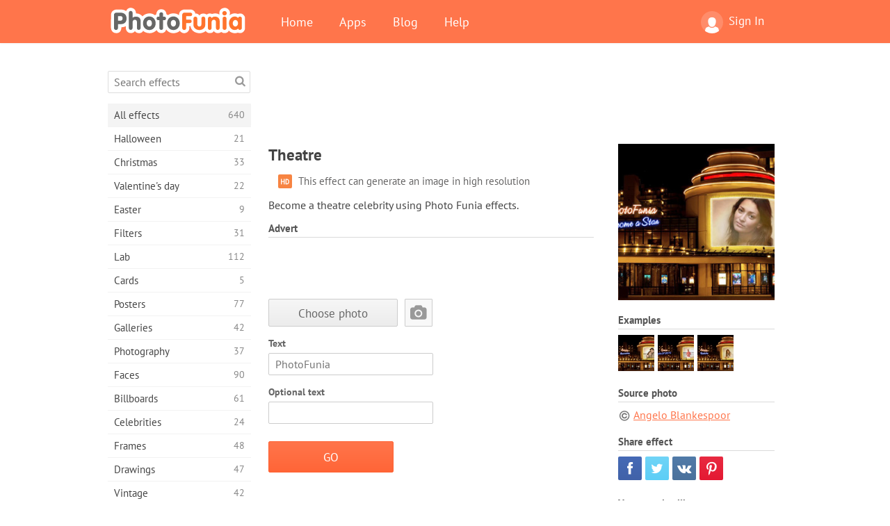

--- FILE ---
content_type: text/html; charset=UTF-8
request_url: https://photofunia.com/effects/theatre
body_size: 10881
content:
<!doctype html>
<html lang="en" class="lang-en ltr">
<head>
   <meta charset="UTF-8">
   <title>Theatre - PhotoFunia: Free photo effects and online photo editor</title>

   <meta name="viewport" content="user-scalable=no, width=device-width, initial-scale=1.0"/>
   <meta name="apple-mobile-web-app-capable" content="yes"/>
   <meta http-equiv="X-UA-Compatible" content="IE=edge,chrome=1"/>

   <meta name="google-site-verification" content="Hoj1HFPrwNOl2BfW7rukafY9lFbmXQVLTK7uoDaONGE" />
   <meta name="yandex-verification" content="7b0aad982d57a409" />

   <meta name="google" content="notranslate"/>

   <link rel="alternate" href="https://m.photofunia.com/effects/theatre" media="only screen and (max-width: 640px)"/>
   <link rel="alternate" href="https://basic.photofunia.com/effects/theatre" media="only screen and (max-width: 320px)"/>

      <link rel="alternate" href="https://photofunia.com/ru/effects/theatre" hreflang="ru" />
                  <link rel="alternate" href="https://photofunia.com/es/effects/theatre" hreflang="es" />
                  <link rel="alternate" href="https://photofunia.com/ar/effects/theatre" hreflang="ar" />
                  <link rel="alternate" href="https://photofunia.com/fr/effects/theatre" hreflang="fr" />
                  <link rel="alternate" href="https://photofunia.com/hi/effects/theatre" hreflang="hi" />
                  <link rel="alternate" href="https://photofunia.com/it/effects/theatre" hreflang="it" />
                  <link rel="alternate" href="https://photofunia.com/de/effects/theatre" hreflang="de" />
                  <link rel="alternate" href="https://photofunia.com/tr/effects/theatre" hreflang="tr" />
                  <link rel="alternate" href="https://photofunia.com/cn/effects/theatre" hreflang="zh-Hans" />
                  <link rel="alternate" href="https://photofunia.com/pt/effects/theatre" hreflang="pt" />
                  <link rel="alternate" href="https://photofunia.com/jp/effects/theatre" hreflang="ja" />
                  <link rel="alternate" href="https://photofunia.com/ko/effects/theatre" hreflang="ko" />
                  <link rel="alternate" href="https://photofunia.com/id/effects/theatre" hreflang="id" />
                  <link rel="alternate" href="https://photofunia.com/th/effects/theatre" hreflang="th" />
                  <link rel="alternate" href="https://photofunia.com/pl/effects/theatre" hreflang="pl" />
                  <link rel="alternate" href="https://photofunia.com/ua/effects/theatre" hreflang="uk" />
                  
   <meta name="theme-color" content="#F67249">

   <link type="image/x-icon" href="https://cdn.photofunia.com/icons/favicon.ico" rel="icon">
   <link rel="shortcut icon" href="https://cdn.photofunia.com/icons/favicon.ico">

   <link rel="apple-touch-icon" sizes="57x57" href="https://cdn.photofunia.com/icons/apple-touch-icon-57x57.png">
   <link rel="apple-touch-icon" sizes="114x114" href="https://cdn.photofunia.com/icons/apple-touch-icon-114x114.png">
   <link rel="apple-touch-icon" sizes="72x72" href="https://cdn.photofunia.com/icons/apple-touch-icon-72x72.png">
   <link rel="apple-touch-icon" sizes="144x144" href="https://cdn.photofunia.com/icons/apple-touch-icon-144x144.png">
   <link rel="apple-touch-icon" sizes="60x60" href="https://cdn.photofunia.com/icons/apple-touch-icon-60x60.png">
   <link rel="apple-touch-icon" sizes="120x120" href="https://cdn.photofunia.com/icons/apple-touch-icon-120x120.png">
   <link rel="apple-touch-icon" sizes="76x76" href="https://cdn.photofunia.com/icons/apple-touch-icon-76x76.png">
   <link rel="apple-touch-icon" sizes="152x152" href="https://cdn.photofunia.com/icons/apple-touch-icon-152x152.png">
   <link rel="apple-touch-icon" sizes="180x180" href="https://cdn.photofunia.com/icons/apple-touch-icon-180x180.png">

   <link rel="icon" type="image/png" href="https://cdn.photofunia.com/icons/favicon-192x192.png" sizes="192x192">
   <link rel="icon" type="image/png" href="https://cdn.photofunia.com/icons/favicon-160x160.png" sizes="160x160">
   <link rel="icon" type="image/png" href="https://cdn.photofunia.com/icons/favicon-96x96.png" sizes="96x96">
   <link rel="icon" type="image/png" href="https://cdn.photofunia.com/icons/favicon-16x16.png" sizes="16x16">
   <link rel="icon" type="image/png" href="https://cdn.photofunia.com/icons/favicon-32x32.png" sizes="32x32">

   <meta name="msapplication-TileColor" content="#da532c">
   <meta name="msapplication-TileImage" content="https://cdn.photofunia.com/icons/mstile-144x144.png">
   <meta name="msapplication-config" content="https://cdn.photofunia.com/icons/browserconfig.xml">

   
                  
            
   <link rel="canonical" href="https://photofunia.com/effects/theatre"/>

   <meta name="description" content="Become a theatre star with advertised shows" />
   <meta name="image" content="https://cdn.photofunia.com/effects/theatre/icons/medium.jpg" />
   <meta name="keywords" content="theatre, night, city, neon light" />
   <meta name="application-name" content="PhotoFunia" />
   <meta name="title" content="Theatre - PhotoFunia" />

   <!-- for Facebook -->
   <meta property="og:title" content="Theatre - PhotoFunia" />
   <meta property="og:type" content="article" />
   <meta property="og:image" content="https://cdn.photofunia.com/effects/theatre/icons/medium.jpg" />
   <meta property="og:url" content="https://photofunia.com/effects/theatre" />
   <meta property="og:description" content="Become a theatre star with advertised shows" />

   <!-- for Twitter -->
   <meta name="twitter:card" content="summary" />
   <meta name="twitter:title" content="Theatre - PhotoFunia" />
   <meta name="twitter:description" content="Become a theatre star with advertised shows" />
   <meta name="twitter:image" content="https://cdn.photofunia.com/effects/theatre/icons/medium.jpg" />

   <script type="application/ld+json">[
    {
        "@context": "http:\/\/schema.org",
        "@type": "ItemPage",
        "name": "Theatre",
        "text": "Become a theatre celebrity using Photo Funia effects.",
        "description": "Become a theatre star with advertised shows",
        "keywords": "theatre, night, city, neon light",
        "isFamilyFriendly": true,
        "isAccessibleForFree": true,
        "inLanguage": "en",
        "dateModified": "2020-05-05",
        "dateCreated": "2011-06-10",
        "image": [
            {
                "@type": "ImageObject",
                "width": 600,
                "height": 600,
                "name": "Photo effect Theatre",
                "url": "https:\/\/cdn.photofunia.com\/effects\/theatre\/icons\/huge.jpg"
            },
            {
                "@type": "ImageObject",
                "width": 300,
                "height": 300,
                "name": "Photo effect Theatre",
                "url": "https:\/\/cdn.photofunia.com\/effects\/theatre\/icons\/large.jpg"
            },
            {
                "@type": "ImageObject",
                "width": 250,
                "height": 250,
                "name": "Photo effect Theatre",
                "url": "https:\/\/cdn.photofunia.com\/effects\/theatre\/icons\/medium.jpg"
            },
            {
                "@type": "ImageObject",
                "width": 156,
                "height": 156,
                "name": "Photo effect Theatre",
                "url": "https:\/\/cdn.photofunia.com\/effects\/theatre\/icons\/regular.jpg"
            },
            {
                "@type": "ImageObject",
                "width": 78,
                "height": 78,
                "name": "Photo effect Theatre",
                "url": "https:\/\/cdn.photofunia.com\/effects\/theatre\/icons\/small.jpg"
            }
        ],
        "workExample": [
            {
                "@type": "ImageObject",
                "width": 700,
                "height": 513,
                "name": "Photo effect Theatre",
                "url": "https:\/\/cdn.photofunia.com\/effects\/theatre\/examples\/1m2el6k_o.jpg"
            },
            {
                "@type": "ImageObject",
                "width": 700,
                "height": 513,
                "name": "Photo effect Theatre",
                "url": "https:\/\/cdn.photofunia.com\/effects\/theatre\/examples\/befrbk_o.jpg"
            },
            {
                "@type": "ImageObject",
                "width": 700,
                "height": 513,
                "name": "Photo effect Theatre",
                "url": "https:\/\/cdn.photofunia.com\/effects\/theatre\/examples\/18qgxfh_o.jpg"
            }
        ]
    },
    {
        "@context": "http:\/\/schema.org",
        "@type": "WebSite",
        "name": "PhotoFunia",
        "url": "https:\/\/photofunia.com",
        "image": "https:\/\/cdn.photofunia.com\/icons\/favicon-192x192.png",
        "potentialAction": {
            "@type": "SearchAction",
            "target": "https:\/\/photofunia.com\/search?q={search_term_string}",
            "query-input": "required name=search_term_string"
        },
        "sameAs": [
            "https:\/\/www.facebook.com\/photofunia.en",
            "http:\/\/instagram.com\/photofunia_app",
            "https:\/\/twitter.com\/photofunia",
            "https:\/\/plus.google.com\/+photofunia",
            "http:\/\/vk.com\/photofunia"
        ]
    }
]</script>

   <link href="https://cdn.photofunia.com/site/build/styles/main.049.css" type="text/css" rel="stylesheet">

   
   <link href="https://cdn.photofunia.com/site/build/styles/effects.049.css" type="text/css" rel="stylesheet">

   
   
   


   <script>
      var App = {
         config: {
            language: "en",
            siteProtocol: "https://",
            urlPrefix: "",
            serverId: 1,
            domainSite: "photofunia.com",
            domainMobile: "m.photofunia.com",
            domainBasic: "basic.photofunia.com",
            domainStatic: "cdn.photofunia.com",
            domainUser: "u.photofunia.com",
            socialNetworks: {"vk":{"appId":"3502140"},"fb":{"appId":"261712573843119"},"googleDrive":{"appId":"145463426723-jr9kplnnqo9l053lt6ii5he80r8t1604.apps.googleusercontent.com"},"mailru":{"appId":"701548","privateKey":"c37c698c2fd3e658a9d813a255eccb03"},"oneDrive":{"clientId":"00000000440D42C5","redirectUri":"photofunia.com\/onedrive.html","scopes":"onedrive.readonly wl.signin wl.photos"}}         }
      };
   </script>

   
   
         <script type='text/javascript'>
            var googletag = googletag || {};
            googletag.cmd = googletag.cmd || [];
         </script>
         <script async src='//www.googletagservices.com/tag/js/gpt.js'></script>

   <!--[if lt IE 9]>
   <link href="https://cdn.photofunia.com/site/build/styles/ie.049.css" type="text/css" rel="stylesheet">   <![endif]-->

   </head>
<body >

<div id="content">
   <div id="blocks">
      <div id="head-menu">
   <div class="head-inner">
      <div class="mobile-drawer-button head-button">
         <i class="font-icon menu"></i>
      </div>
      <a href="/">
         <div class="logo">PhotoFunia</div>
      </a>

      
      <ul class="mobile-hide top-menu menu-right">
                     
            <li class="profile-link ">
               <a href="/signin" rel="nofollow">
                  <i class="user-icon font-icon user2"></i>Sign In               </a>
            </li>
               </ul>


      <ul class="hide-mobile top-menu js-menu" itemscope itemtype="http://schema.org/SiteNavigationElement">
         <li>
            <a href="/">Home</a>
         </li>

         <li>
            <a href="/apps">Apps</a>
         </li>

         <li>
            <a href="/blog">Blog</a>
         </li>

         <li>
            <a href="/help">Help</a>
         </li>

                     
            <li class="no-mobile-hide ">
               <a href="/signin">Sign In</a>
            </li>
               </ul>
      <div class="mobile-menu-button head-button">
         <i class="font-icon menu-dots"></i>
      </div>
   </div>
   <div class="clear"></div>
</div>
      
   <div id="content-wrap" class="block clear">
      <div class="block-inner">
                  <div class="full-text">
            <div id="category">
               <div id="menu">
                  <div class="search-field">
   <form action="/search">
      <input type="text" name="q" placeholder="Search effects"
              required=""/>
      <div class="font-icon search"></div>
   </form>
</div>

<ul class="categories-menu sidebar-menu" itemscope itemtype="http://schema.org/SiteNavigationElement">
   
         <li class="active">
         <a href="/categories/all_effects" title="PhotoFunia is a leading free photo editing site packed with a huge library of picture editor effects & photo filters. Edit pictures with online pic editor." itemprop="url">
            <meta itemprop="description" content="PhotoFunia is a leading free photo editing site packed with a huge library of picture editor effects &amp; photo filters. Edit pictures with online pic editor.">
            <span class="text" itemprop="name">All effects</span>
            <!--noindex-->
            <span class="total-count" rel="nofollow">640</span>

                        <!--/noindex-->
         </a>
      </li>
         <li >
         <a href="/categories/halloween" title="Create funny Halloween pictures for free online in a few seconds. Choose from a collection of Halloween photo effects online including text and pictures." itemprop="url">
            <meta itemprop="description" content="Create funny Halloween pictures for free online in a few seconds. Choose from a collection of Halloween photo effects online including text and pictures.">
            <span class="text" itemprop="name">Halloween</span>
            <!--noindex-->
            <span class="total-count" rel="nofollow">21</span>

                        <!--/noindex-->
         </a>
      </li>
         <li >
         <a href="/categories/christmas" title="Create Christmas photo card and happy new year cards from existing templates and effects with our online tool for free. Xmas and New Year cards done easy." itemprop="url">
            <meta itemprop="description" content="Create Christmas photo card and happy new year cards from existing templates and effects with our online tool for free. Xmas and New Year cards done easy.">
            <span class="text" itemprop="name">Christmas</span>
            <!--noindex-->
            <span class="total-count" rel="nofollow">33</span>

                        <!--/noindex-->
         </a>
      </li>
         <li >
         <a href="/categories/valentines_day" title="Make Valentine's Day post cards and picture frames with Valentine Day photo effects online for free with our romantic editor to share with your beloved one." itemprop="url">
            <meta itemprop="description" content="Make Valentine&#039;s Day post cards and picture frames with Valentine Day photo effects online for free with our romantic editor to share with your beloved one.">
            <span class="text" itemprop="name">Valentine's day</span>
            <!--noindex-->
            <span class="total-count" rel="nofollow">22</span>

                        <!--/noindex-->
         </a>
      </li>
         <li >
         <a href="/categories/easter" title="" itemprop="url">
            <meta itemprop="description" content="">
            <span class="text" itemprop="name">Easter</span>
            <!--noindex-->
            <span class="total-count" rel="nofollow">9</span>

                        <!--/noindex-->
         </a>
      </li>
         <li >
         <a href="/categories/filters" title="The filters category offers free online photo filters editor to effortlessly create unique and professional picture collages to share with friends & family." itemprop="url">
            <meta itemprop="description" content="The filters category offers free online photo filters editor to effortlessly create unique and professional picture collages to share with friends &amp; family.">
            <span class="text" itemprop="name">Filters</span>
            <!--noindex-->
            <span class="total-count" rel="nofollow">31</span>

                        <!--/noindex-->
         </a>
      </li>
         <li >
         <a href="/categories/lab" title="The lab category is where many funny photo editing experiments take place online. Apply professional picture effects with our free funny picture editor." itemprop="url">
            <meta itemprop="description" content="The lab category is where many funny photo editing experiments take place online. Apply professional picture effects with our free funny picture editor.">
            <span class="text" itemprop="name">Lab</span>
            <!--noindex-->
            <span class="total-count" rel="nofollow">112</span>

                        <!--/noindex-->
         </a>
      </li>
         <li >
         <a href="/categories/cards" title="Design free customized and personalized photo greeting cards using our online tool. This holiday make a card online to share with your friends and family." itemprop="url">
            <meta itemprop="description" content="Design free customized and personalized photo greeting cards using our online tool. This holiday make a card online to share with your friends and family.">
            <span class="text" itemprop="name">Cards</span>
            <!--noindex-->
            <span class="total-count" rel="nofollow">5</span>

                        <!--/noindex-->
         </a>
      </li>
         <li >
         <a href="/categories/posters" title="Create photo poster from photo simply by uploading your picture and choosing the poster. Creating a poster couldn't be simpler with our online free editor." itemprop="url">
            <meta itemprop="description" content="Create photo poster from photo simply by uploading your picture and choosing the poster. Creating a poster couldn&#039;t be simpler with our online free editor.">
            <span class="text" itemprop="name">Posters</span>
            <!--noindex-->
            <span class="total-count" rel="nofollow">77</span>

                        <!--/noindex-->
         </a>
      </li>
         <li >
         <a href="/categories/galleries" title="Create a masterpiece from wall posters with online photo editor for free. Use our online photo to poster maker and create your artwork as part of exhibit." itemprop="url">
            <meta itemprop="description" content="Create a masterpiece from wall posters with online photo editor for free. Use our online photo to poster maker and create your artwork as part of exhibit.">
            <span class="text" itemprop="name">Galleries</span>
            <!--noindex-->
            <span class="total-count" rel="nofollow">42</span>

                        <!--/noindex-->
         </a>
      </li>
         <li >
         <a href="/categories/photography" title="Add to your collection of family albums your very own photo montage online and edit your picture today by adding an effect or two to your photo montage free." itemprop="url">
            <meta itemprop="description" content="Add to your collection of family albums your very own photo montage online and edit your picture today by adding an effect or two to your photo montage free.">
            <span class="text" itemprop="name">Photography</span>
            <!--noindex-->
            <span class="total-count" rel="nofollow">37</span>

                        <!--/noindex-->
         </a>
      </li>
         <li >
         <a href="/categories/faces" title="Create fun photo using a face effect online with our free editor in a few seconds. Now you can put your photo funny face on and share it with your friends." itemprop="url">
            <meta itemprop="description" content="Create fun photo using a face effect online with our free editor in a few seconds. Now you can put your photo funny face on and share it with your friends.">
            <span class="text" itemprop="name">Faces</span>
            <!--noindex-->
            <span class="total-count" rel="nofollow">90</span>

                        <!--/noindex-->
         </a>
      </li>
         <li >
         <a href="/categories/billboards" title="Use billboard photo editor and put your photo on a billboard free online. Choose your billboard effect and in a few seconds your picture will be on it." itemprop="url">
            <meta itemprop="description" content="Use billboard photo editor and put your photo on a billboard free online. Choose your billboard effect and in a few seconds your picture will be on it.">
            <span class="text" itemprop="name">Billboards</span>
            <!--noindex-->
            <span class="total-count" rel="nofollow">61</span>

                        <!--/noindex-->
         </a>
      </li>
         <li >
         <a href="/categories/celebrities" title="Get a taste of spotlight by editing picture with celebrity with free online tool. Edit photo with celebrity and become famous by sharing it with everyone!" itemprop="url">
            <meta itemprop="description" content="Get a taste of spotlight by editing picture with celebrity with free online tool. Edit photo with celebrity and become famous by sharing it with everyone!">
            <span class="text" itemprop="name">Celebrities</span>
            <!--noindex-->
            <span class="total-count" rel="nofollow">24</span>

                        <!--/noindex-->
         </a>
      </li>
         <li >
         <a href="/categories/frames" title="Use our picture frames editor to create custom frames for your pictures. Edit pictures online with the free photo frames tool and start framing your photos." itemprop="url">
            <meta itemprop="description" content="Use our picture frames editor to create custom frames for your pictures. Edit pictures online with the free photo frames tool and start framing your photos.">
            <span class="text" itemprop="name">Frames</span>
            <!--noindex-->
            <span class="total-count" rel="nofollow">48</span>

                        <!--/noindex-->
         </a>
      </li>
         <li >
         <a href="/categories/drawings" title="Turn picture into drawing with our free online image editor. In the Drawings category you can convert your photo to art by applying effect of your choice." itemprop="url">
            <meta itemprop="description" content="Turn picture into drawing with our free online image editor. In the Drawings category you can convert your photo to art by applying effect of your choice.">
            <span class="text" itemprop="name">Drawings</span>
            <!--noindex-->
            <span class="total-count" rel="nofollow">47</span>

                        <!--/noindex-->
         </a>
      </li>
         <li >
         <a href="/categories/vintage" title="Try your hands on vintage photography with free online vintage photo editor. Create old cards, apply retro filter or vintage picture frames to the pictures." itemprop="url">
            <meta itemprop="description" content="Try your hands on vintage photography with free online vintage photo editor. Create old cards, apply retro filter or vintage picture frames to the pictures.">
            <span class="text" itemprop="name">Vintage</span>
            <!--noindex-->
            <span class="total-count" rel="nofollow">42</span>

                        <!--/noindex-->
         </a>
      </li>
         <li >
         <a href="/categories/misc" title="Select one of the various photo effects from Misc category and create an unique fun picture. Choose from many misc photo filters from free online editor." itemprop="url">
            <meta itemprop="description" content="Select one of the various photo effects from Misc category and create an unique fun picture. Choose from many misc photo filters from free online editor.">
            <span class="text" itemprop="name">Misc</span>
            <!--noindex-->
            <span class="total-count" rel="nofollow">83</span>

                        <!--/noindex-->
         </a>
      </li>
         <li >
         <a href="/categories/magazines" title="Use our free online magazine cover editor to create personalized magazine covers to adore cover pages of the world's most famous glossy magazines." itemprop="url">
            <meta itemprop="description" content="Use our free online magazine cover editor to create personalized magazine covers to adore cover pages of the world&#039;s most famous glossy magazines.">
            <span class="text" itemprop="name">Magazines</span>
            <!--noindex-->
            <span class="total-count" rel="nofollow">18</span>

                        <!--/noindex-->
         </a>
      </li>
         <li >
         <a href="/categories/professions" title="Upload your picture and apply funny photo effects to change your profession free online in a few clicks, using effects from our professions photo editor." itemprop="url">
            <meta itemprop="description" content="Upload your picture and apply funny photo effects to change your profession free online in a few clicks, using effects from our professions photo editor.">
            <span class="text" itemprop="name">Professions</span>
            <!--noindex-->
            <span class="total-count" rel="nofollow">25</span>

                        <!--/noindex-->
         </a>
      </li>
         <li >
         <a href="/categories/movies" title="Free online tool offers photo editing with actors for movie-themed pictures of your choice. Create pictures with Hollywood or Bollywood actors effect." itemprop="url">
            <meta itemprop="description" content="Free online tool offers photo editing with actors for movie-themed pictures of your choice. Create pictures with Hollywood or Bollywood actors effect.">
            <span class="text" itemprop="name">Movies</span>
            <!--noindex-->
            <span class="total-count" rel="nofollow">20</span>

                        <!--/noindex-->
         </a>
      </li>
         <li >
         <a href="/categories/tv" title="Use our free online photo effect tool to create a TV picture with you on it. Edit your own picture to appear on a TV show on the other side of the TV set." itemprop="url">
            <meta itemprop="description" content="Use our free online photo effect tool to create a TV picture with you on it. Edit your own picture to appear on a TV show on the other side of the TV set.">
            <span class="text" itemprop="name">TV</span>
            <!--noindex-->
            <span class="total-count" rel="nofollow">9</span>

                        <!--/noindex-->
         </a>
      </li>
         <li >
         <a href="/categories/books" title="Create your own book cover with your picture on it, online using our free photo editor. Just upload your picture and choose a book photo effect to apply." itemprop="url">
            <meta itemprop="description" content="Create your own book cover with your picture on it, online using our free photo editor. Just upload your picture and choose a book photo effect to apply.">
            <span class="text" itemprop="name">Books</span>
            <!--noindex-->
            <span class="total-count" rel="nofollow">15</span>

                        <!--/noindex-->
         </a>
      </li>
   </ul>

               </div>
               <div id="subcontent">
                  <div class="advert-container adsense google-dfp effect-top"><ins class="adsbygoogle advert"
         data-ad-client="ca-pub-5896353906608024"
         data-ad-slot="1125690053"></ins>
         <script>(adsbygoogle = window.adsbygoogle || []).push({});</script></div>                  <div id="effect-container" class="disabled-right-advert">


<div class="right-block">
   <div class="block1">
      <div class="mobile-title">Theatre</div>

      <div class="images-container">
         <div class="preview">
            <div class="image js-preview">
               <img src="https://cdn.photofunia.com/effects/theatre/icons/medium.jpg" alt="Effect Theatre">

               
            </div>
         </div>

                  <h3>Examples</h3>

         <div class="examples js-examples">
                           <img src="https://cdn.photofunia.com/effects/theatre/examples/1m2el6k_r.jpg" data-highres="https://cdn.photofunia.com/effects/theatre/examples/1m2el6k_o.jpg" >
                           <img src="https://cdn.photofunia.com/effects/theatre/examples/befrbk_r.jpg" data-highres="https://cdn.photofunia.com/effects/theatre/examples/befrbk_o.jpg" >
                           <img src="https://cdn.photofunia.com/effects/theatre/examples/18qgxfh_r.jpg" data-highres="https://cdn.photofunia.com/effects/theatre/examples/18qgxfh_o.jpg" class="last">
                     </div>

               </div>

               <h3>Source photo</h3>

         <div class="source-container">
                                             <a class="copyright" target="_blank" href="http://www.flickr.com/photos/whitetrack/">Angelo Blankespoor</a>
                           
                     </div>
         </div>

   <div class="block2">
      <h3>Share effect</h3>

      <div class="social-container js-share-container">
                                    <a class="facebook" data-network="facebook">
                  <i class="font-icon facebook"></i>
               </a>
                           <a class="twitter" data-network="twitter">
                  <i class="font-icon twitter"></i>
               </a>
                           <a class="vk" data-network="vk">
                  <i class="font-icon vk"></i>
               </a>
                           <a class="pinterest last" data-network="pinterest">
                  <i class="font-icon pinterest"></i>
               </a>
                           </div>

               <h3>You may also like</h3>
         <div class="effects-inline">
                              <a class="effect  " itemscope itemtype="http://schema.org/ItemPage" itemprop="url" href="/categories/all_effects/osaka" title="Place your picture on a billboard in Osaka at night">
   
   <meta itemprop="image" content="https://cdn.photofunia.com/effects/osaka/icons/regular.jpg" />
   <meta itemprop="description" content="Place your picture on a billboard in Osaka at night" />
   <meta itemprop="inLanguage" content="en" />

   <img src="https://cdn.photofunia.com/effects/osaka/icons/small.jpg" class="image" alt="Effect Osaka">

   <span class="name">
      <span class="title" itemprop="name">Osaka</span>
         </span>

   <span class="description">
      Place your picture on a billboard in Osaka at night   </span>
   </a>
                  <a class="effect  " itemscope itemtype="http://schema.org/ItemPage" itemprop="url" href="/categories/all_effects/blinking-lights" title="Create a lighted windows message on a skyscraper">
   
   <meta itemprop="image" content="https://cdn.photofunia.com/effects/blinking-lights/icons/regular.jpg" />
   <meta itemprop="description" content="Create a lighted windows message on a skyscraper" />
   <meta itemprop="inLanguage" content="en" />

   <img src="https://cdn.photofunia.com/effects/blinking-lights/icons/small.jpg" class="image" alt="Effect Blinking Lights">

   <span class="name">
      <span class="title" itemprop="name">Blinking Lights</span>
         </span>

   <span class="description">
      Create a lighted windows message on a skyscraper   </span>
   </a>
                  <a class="effect effect-last " itemscope itemtype="http://schema.org/ItemPage" itemprop="url" href="/categories/all_effects/night-motion" title="Place your picture on a billboard in a busy city at night">
   
   <meta itemprop="image" content="https://cdn.photofunia.com/effects/night-motion/icons/regular.gif" />
   <meta itemprop="description" content="Place your picture on a billboard in a busy city at night" />
   <meta itemprop="inLanguage" content="en" />

   <img src="https://cdn.photofunia.com/effects/night-motion/icons/small.gif" class="image" alt="Effect Night Motion">

   <span class="name">
      <span class="title" itemprop="name">Night Motion</span>
         </span>

   <span class="description">
      Place your picture on a billboard in a busy city at night   </span>
   </a>
               <div class="show-more-similar js-show-more-similar">Show more</div>
            <a class="effect  effect-hidden" itemscope itemtype="http://schema.org/ItemPage" itemprop="url" href="/categories/all_effects/rainy-night" title="Create three luminous citylights depicted with your picture along the pavement">
   
   <meta itemprop="image" content="https://cdn.photofunia.com/effects/rainy-night/icons/regular.jpg" />
   <meta itemprop="description" content="Create three luminous citylights depicted with your picture along the pavement" />
   <meta itemprop="inLanguage" content="en" />

   <img src="https://cdn.photofunia.com/effects/rainy-night/icons/small.jpg" class="image" alt="Effect Rainy Night">

   <span class="name">
      <span class="title" itemprop="name">Rainy Night</span>
         </span>

   <span class="description">
      Create three luminous citylights depicted with your picture along the pavement   </span>
   </a>
                  <a class="effect  effect-hidden" itemscope itemtype="http://schema.org/ItemPage" itemprop="url" href="/categories/all_effects/neon" title="Make neon writing">
   
   <meta itemprop="image" content="https://cdn.photofunia.com/effects/neon/icons/regular.jpg" />
   <meta itemprop="description" content="Make neon writing" />
   <meta itemprop="inLanguage" content="en" />

   <img src="https://cdn.photofunia.com/effects/neon/icons/small.gif" class="image" alt="Effect Neon">

   <span class="name">
      <span class="title" itemprop="name">Neon</span>
         </span>

   <span class="description">
      Make neon writing   </span>
   </a>
                  <a class="effect  effect-hidden" itemscope itemtype="http://schema.org/ItemPage" itemprop="url" href="/categories/all_effects/two_citylights" title="Your picture on citilight">
   
   <meta itemprop="image" content="https://cdn.photofunia.com/effects/two_citylights/icons/regular.jpg" />
   <meta itemprop="description" content="Your picture on citilight" />
   <meta itemprop="inLanguage" content="en" />

   <img src="https://cdn.photofunia.com/effects/two_citylights/icons/small.jpg" class="image" alt="Effect Two Citylights">

   <span class="name">
      <span class="title" itemprop="name">Two Citylights</span>
         </span>

   <span class="description">
      Your picture on citilight   </span>
   </a>
                  <a class="effect  effect-hidden" itemscope itemtype="http://schema.org/ItemPage" itemprop="url" href="/categories/all_effects/tokyo-crossing" title="Display your picture on digital billboard overlooking Tokyo crossing">
   
   <meta itemprop="image" content="https://cdn.photofunia.com/effects/tokyo-crossing/icons/regular.jpg" />
   <meta itemprop="description" content="Display your picture on digital billboard overlooking Tokyo crossing" />
   <meta itemprop="inLanguage" content="en" />

   <img src="https://cdn.photofunia.com/effects/tokyo-crossing/icons/small.jpg" class="image" alt="Effect Tokyo Crossing">

   <span class="name">
      <span class="title" itemprop="name">Tokyo Crossing</span>
         </span>

   <span class="description">
      Display your picture on digital billboard overlooking Tokyo crossing   </span>
   </a>
                  <a class="effect  effect-hidden" itemscope itemtype="http://schema.org/ItemPage" itemprop="url" href="/categories/all_effects/broadway-at-night" title="Choose one or two pictures to be displayed on billboards on Broadway">
   
   <meta itemprop="image" content="https://cdn.photofunia.com/effects/broadway-at-night/icons/regular.jpg" />
   <meta itemprop="description" content="Choose one or two pictures to be displayed on billboards on Broadway" />
   <meta itemprop="inLanguage" content="en" />

   <img src="https://cdn.photofunia.com/effects/broadway-at-night/icons/small.jpg" class="image" alt="Effect Broadway at Night">

   <span class="name">
      <span class="title" itemprop="name">Broadway at Night</span>
         </span>

   <span class="description">
      Choose one or two pictures to be displayed on billboards on Broadway   </span>
   </a>
         </div>
         </div>
</div>

<div class="left-block">
   <h2 class="desktop-title">Theatre</h2>

   <!--noindex-->
         <div class="labels labels-table" rel="nofollow">
                     <div class="label-row">
               <div class="label-container">
                  <span class="label hd"></span>
               </div>
               <div class="label-text">
                  This effect can generate an image in high resolution               </div>
            </div>
               </div>
      <!--/noindex-->

         <p>Become a theatre celebrity using Photo Funia effects.</p>
   
         <h3 class="advert-title">Advert</h3>
      <div class="advert-container adsense google-dfp effect-middle"><ins class="adsbygoogle advert"
         data-ad-client="ca-pub-5896353906608024"
         data-ad-slot="7892059358"></ins>
         <script>(adsbygoogle = window.adsbygoogle || []).push({});</script></div>   
   <form action="/categories/all_effects/theatre?server=1"
         id="effect-form" method="post" enctype="multipart/form-data">

      <input type="hidden" name="current-category" value="all_effects">

      <div class="prompts">
         
                           <div class="image-picker js-image-picker" data-name="image" data-crop="1.46">

                  
                                       <input type="hidden" class="js-key" name="image" value=""/>
                     <input type="hidden" class="js-crop" name="image:crop" value=""/>

                     <div class="image-picker-wrap">
                        <div class="button-container">
                           <button class="button gray js-choose-photo">Choose photo</button>
                        </div>
                        <div class="preview-container">
                           <div class="user-icon">
                              <i class="font-icon camera"></i>
                           </div>
                        </div>
                     </div>

                     <noscript>
                        <input type="file" name="image" accept="image/*">
                        <style>.image-picker-wrap {display: none}</style>
                     </noscript>
                                 </div>

                     
                           <div class="text">
                                       <h4>Text</h4>
                  
                  <div class="text-container">
                     <input type="text" name="text"  maxlength="16"   placeholder="PhotoFunia"/>
                  </div>
               </div>

                     
                           <div class="text">
                                       <h4>Optional text</h4>
                  
                  <div class="text-container">
                     <input type="text" name="text2"  maxlength="20"   placeholder=""/>
                  </div>
               </div>

                     
      </div>

      <div class="send-button-container">
         <button class="button js-send-button">
            <span class="text">GO</span>
            <span class="loader"></span>
         </button>

         <noscript>
            <input type="submit" class="button" value="GO">
            <style>.js-send-button {display: none}</style>
         </noscript>
      </div>

   </form>

         <div class="advert-container adsense google-dfp effect-bottom-middle"><ins class="adsbygoogle advert"
         data-ad-client="ca-pub-5896353906608024"
         data-ad-slot="9774015317"></ins>
         <script>(adsbygoogle = window.adsbygoogle || []).push({});</script></div>   </div>
</div>
               </div>
               <div id="overlay-menu"></div>
            </div>
         </div>
      </div>
   </div>
   <script type="text/html" data-template="popup-choose-photo">
   <div class="popup-tabs">
      <ul>
         <li data-tab="upload" data-default>
            <span class="font-icon upload"></span>
            <span class="text">Upload</span>
         </li>
         <li data-tab="recent">
            <span class="font-icon picture-1"></span>
            <span class="text">Recent</span>
         </li>
         <li data-tab="camera">
            <span class="font-icon camera"></span>
            <span class="text">Camera</span>
         </li>
         
      </ul>
   </div>
   <div class="popup-content-inner">
      <div class="tab-content upload-tab" data-tab="upload" style="display:none">
         <div class="tab-content-inner middle">
            <div class="icon">
               <span class="font-icon picture"></span>
            </div>
            <div class="text tablet-hide">
               <span>Drag your photo here, or</span>
            </div>
            <div class="button-container">
               <div class="button js-browse-button">
                  <span class="tablet-hide">Upload from PC</span>
                  <span class="no-tablet-hide hide-default">Upload from device</span>
                  <input id="fileupload" name="image" type="file" accept="image/*">
               </div>
            </div>
         </div>
      </div>

      <div class="tab-content recent-tab" data-tab="recent" style="display:none">
         <div class="tab-content-inner middle js-loading">
            <div style="display: inline-block;vertical-align: middle;padding: 0 10px;">
               <input value="0" class="knob-loading-recent">
            </div>
            <div class="loading-text">One second...</div>
         </div>
         <div class="tab-content-inner middle notice js-empty" style="display: none">
            <div class="icon">
               <span class="font-icon picture-1"></span>
            </div>
            <div class="text">
               <span>Your recently uploaded photos will appear here</span>
            </div>
         </div>
         <div class="tab-content-inner js-no-empty"  style="display: none">
            <div class="menu">
               <a class="clear js-clear-recent" href="#">Clear history</a>
            </div>
            <div class="images image-list"></div>
         </div>
      </div>

      <div class="tab-content camera-tab" data-tab="camera" style="display:none">
         <div class="tab-content-inner middle">
            <div class="video-wrapper">
               <video id="video" autoplay></video>
               <div class="counter">3</div>
               <div class="allow-access">Can we have permission to use your camera?</div>
            </div>
            <div class="button-container">
               <button class="button js-take-capture">Capture</button>
            </div>
         </div>
      </div>

      <div class="tab-content social-tab" data-tab="social" style="display:none"> </div>

      <div class="tab-content uploading-tab" data-tab="uploading" style="display:none">
         <div class="tab-content-inner middle">
            <input value="0" class="uploading-progress">
         </div>
      </div>

      <div class="tab-content error-tab" data-tab="error" style="display:none">
         <div class="tab-content-inner middle">
            <h3>Oops!</h3>
            <div class="error"></div>
            <div class="button-container">
               <button class="button js-try-again" style="display: none">
                  Try again               </button>
            </div>
         </div>
      </div>

      <div class="tab-content no-camera" data-tab="no-camera" style="display:none">
         <div class="tab-content-inner middle notice">
            <div class="icon">
               <span class="font-icon camera"></span>
            </div>
            <div class="text">
               <span>Camera not found</span>
            </div>
         </div>
      </div>

      <div class="tab-content camera-result-tab" data-tab="camera-result" style="display:none">
         <div class="tab-content-inner middle">
            <div class="result">
               <img class="result-image">
            </div>
            <div class="button-container">
               <button class="button js-choose-result">Accept</button> or <a class="js-retake">Retake</a>
            </div>
         </div>
      </div>
   </div>
</script>

<script type="text/html" data-template="popup-error">
   <div class="popup-content-inner">
      <div class="tab-content error-tab">
         <div class="tab-content-inner middle">
            <h3>Oops!</h3>
            <div class="error js-error"></div>
         </div>
      </div>
   </div>
</script>


<script type="text/html" data-template="popup-examples">
   <div class="popup-content-inner examples">
      <div class="previous">
         <div class="font-icon arrow-left"></div>
      </div>
      <div class="images">
         <% _.each(images, function (img, key) { %>
         <div class="image <% if(key === activeKey){ %>active<% } %> ">
            <img src="<%= img %>">
         </div>
         <% }) %>
      </div>
      <div class="next">
         <div class="font-icon arrow-right"></div>
      </div>
   </div>
</script>

<script type="text/html" data-template="popup-recent-images">
   <% _.each(images, function (img, key) { %>
   <div class="image"
        data-image='<%= JSON.stringify(img) %>'>
      <div class="image-inner">
         <div class="thumb" style="background-image: url(<%= img.image.thumb.url %>)"></div>
      </div>
   </div>
   <% }) %>
</script>

<script type="text/html" data-template="popup-social-networks">
   <div class="networks image-list">
      <% _.each(networks, function (network) { %>
      <div class="image network" data-key="<%= network.key %>">
         <div class="image-inner">
            <div class="network-icon <%= network.key.toLowerCase() %>"></div>
            <div class="title"><%= network.title %></div>
         </div>
      </div>
      <% }) %>
   </div>
</script>

<script type="text/html" data-template="popup-social-loading">
   <div class="tab-content-inner middle loading-tab">
      <div style="display: inline-block;vertical-align: middle;padding: 0 10px;">
         <input value="0" class="knob-loading">
      </div>
      <div class="loading-text">One second...</div>
   </div>
</script>

<script type="text/html" data-template="popup-social-login">
   <div class="tab-content-inner middle">
      <button class="button js-login">
      Sign in with <%= network.title %>
      </button>
      or      <a class="js-cancel">Cancel</a>
   </div>
</script>

<script type="text/html" data-template="popup-social-albums">
   <div class="menu">
      <div class="left-content">
         <a class="js-back-socials">
            <i class="font-icon arrow-left"></i>
            <span>Online</span>
         </a>
      </div>
      <div class="right-content">
         <a class="logout js-logout">
            <i class="font-icon <%= network.key.toLowerCase() %>"></i>
            <span>Sign out</span>
         </a>
      </div>
   </div>

   <% if(_.isEmpty(albums)) { %>
      <div class="no-photos notice">
         <div class="icon">
            <span class="font-icon picture-1"></span>
         </div>
         <div class="text">
            <span>No photos </span>
         </div>
      </div>
   <% } else { %>
      <div class="albums image-list">
         <% _.each(albums, function (album) { %>
            <% if(album.isFolder) { %>
            <div class="image album" data-id="<%= album.id %>">
               <div class="image-inner">
                  <div class="thumb" style="background-image: url(<%= album.thumbUrl %>)"></div>
                  <div class="title"><%= album.name %></div>
               </div>
            </div>
            <% } else { %>
            <div class="image photo" data-url="<%= album.url %>">
               <div class="image-inner">
                  <div class="thumb" style="background-image: url(<%= album.thumbUrl %>)"></div>
                  <div class="title"><%= album.name %></div>
               </div>
            </div>
            <% } %>
         <% }) %>
      </div>
   <% } %>

</script>


<script type="text/html" data-template="popup-social-photos">
   <div class="menu">
      <div class="left-content">
         <a class="js-back-albums">
            <i class="font-icon arrow-left"></i>
            <span>Back to albums</span>
         </a>
      </div>
      <div class="right-content">
         <a class="logout js-logout">
            <i class="font-icon <%= network.key.toLowerCase() %>"></i>
            <span>Sign out</span>
         </a>
      </div>
   </div>
   <% if(!photos.length) { %>
      <div class="no-photos notice">
         <div class="icon">
            <span class="font-icon picture-1"></span>
         </div>
         <div class="text">
            <span>No photos </span>
         </div>
      </div>
   <% } else { %>
      <div class="photos image-list clear">
         <% _.times(Math.ceil(photos.length / perBlock), function (t) { %>
            <div class="block <% if(t!==0){ %>hidden<% } %>">
               <% _.each(photos.slice(t*perBlock,(t+1)*perBlock), function (photo) { %>
                  <div class="image photo" data-url="<%= photo.url %>">
                     <div class="image-inner">
                        <div class="thumb" style="background-image: url(<%= photo.thumbUrl %>)"></div>
                     </div>
                  </div>
               <% }) %>
            </div>
         <% }) %>
      </div>
   <% } %>

   <% if(photos.length > perBlock) { %>
      <div class="show-more js-show-more">Show more</div>
   <% } %>
</script>

<script type="text/html" data-template="popup-social-one-level-photos">
   <div class="menu">
      <div class="left-content">
         <a class="js-back-socials">
            <i class="font-icon arrow-left"></i>
            <span>Online</span>
         </a>
      </div>
      <div class="right-content">
         <a class="logout js-logout">
            <i class="font-icon <%= network.key.toLowerCase() %>"></i>
            <span>Sign out</span>
         </a>
      </div>
   </div>
   <% if(!photos.length) { %>
   <div class="no-photos notice">
      <div class="icon">
         <span class="font-icon picture-1"></span>
      </div>
      <div class="text">
         <span>No photos </span>
      </div>
   </div>
   <% } else { %>
   <div class="photos image-list clear">
      <% _.times(Math.ceil(photos.length / perBlock), function (t) { %>
      <div class="block <% if(t!==0){ %>hidden<% } %>">
         <% _.each(photos.slice(t*perBlock,(t+1)*perBlock), function (photo) { %>
         <div class="image photo" data-url="<%= photo.url %>">
            <div class="image-inner">
               <div class="thumb" style="background-image: url(<%= photo.thumbUrl %>)"></div>
            </div>
         </div>
         <% }) %>
      </div>
      <% }) %>
   </div>
   <% } %>

   <% if(photos.length > perBlock) { %>
   <div class="show-more js-show-more">Show more</div>
   <% } %>
</script>



<script type="text/html" data-template="popup-crop">
   <div class="popup-content-inner crop-container">
      <div class="image-wrapper">
         <div class="loading-container">
            <div style="display: inline-block;vertical-align: middle;padding: 0 10px;">
               <input value="0" class="knob-loading-crop">
            </div>
            <div class="loading-text">One second...</div>
         </div>
         <div class="image-container" style="display: none">
            <img id="crop-image" src="<%= image %>">
            <div class="button-container">
               <button class="button js-crop">Crop</button>
            </div>
         </div>
      </div>
   </div>
</script>



      <div id="footer" class="block block8 clear">
   <div class="block-inner">
      <div class="full-text">
         <div class="table">
            <div class="tr">
               <div class="tr-title">Company</div>
               <ul>
                  <li><a href="/about">About</a></li>
                  <li><a href="/press">Press information</a></li>
                  <li><a href="/brand">Brand</a></li>
               </ul>
            </div>
            <div class="tr">
               <div class="tr-title">Legal</div>
               <ul>
                  <li><a href="/privacy" rel="nofollow">Privacy policy</a></li>
                  <li><a href="/terms" rel="nofollow">Terms of use</a></li>
               </ul>
            </div>
            <div class="tr">
               <div class="tr-title">Support</div>
               <ul>
                  <li><a href="/help">Help</a></li>
                  <li><a href="/contact">Contact</a></li>
                  <li><a href="/sitemap">Sitemap</a></li>
               </ul>
            </div>

            <div class="tr company-links">
               <div class="icons">
                  <a target="_blank" href="https://www.facebook.com/photofunia.en" class="facebook"><i class="font-icon facebook"></i></a>
                  <a target="_blank" href="http://instagram.com/photofunia_app" class="instagram"><i class="font-icon instagram"></i></a>
                  <a target="_blank" href="https://twitter.com/photofunia" class="twitter"><i class="font-icon twitter"></i></a>
                  <a target="_blank" href="http://vk.com/photofunia" class="vk"><i class="font-icon vk"></i></a>
               </div>
               <div class="copyright">Capsule Digital &copy; 2026</div>
            </div>
         </div>

         <div class="other-links">
                           <span>
                                       English                                 </span>
               <span class="delim"></span>
                           <span>
                                                               <a href="/ru/effects/theatre">Русский</a>
                                                      </span>
               <span class="delim"></span>
                           <span>
                                                               <a href="/es/effects/theatre">Español</a>
                                                      </span>
               <span class="delim"></span>
                           <span>
                                                               <a href="/ar/effects/theatre">اللغة العربية</a>
                                                      </span>
               <span class="delim"></span>
                           <span>
                                                               <a href="/fr/effects/theatre">Français</a>
                                                      </span>
               <span class="delim"></span>
                           <span>
                                                               <a href="/hi/effects/theatre">हिंदी</a>
                                                      </span>
               <span class="delim"></span>
                           <span>
                                                               <a href="/it/effects/theatre">Italiano</a>
                                                      </span>
               <span class="delim"></span>
                           <span>
                                                               <a href="/de/effects/theatre">Deutsch</a>
                                                      </span>
               <span class="delim"></span>
                        <span class="all-languages">
               <i class="font-icon globe"></i>
               <a class="js-open-languages">All languages</a>
            </span>
         </div>

      </div>
   </div>
</div>

   </div>
</div>

<div id="cookie-accept">
   <div class="buttons">
      <button class="button" id="got-it">Got it!</button>
   </div>
   <div class="info">
      This website uses cookies to ensure you get the best experience on our website. <a href="/privacy#cookies" target="_blank">More info</a>
   </div>
</div>

<div id="popup-container"></div>



<script type="text/html" data-template="popup-container">
   <div class="popup">
      <div class="popup-wrapper">
         <div class="popup-container">
            <div class="popup-head clear">
               <h3><%= title %></h3>

               <div class="close-button"></div>
            </div>
            <div class="popup-content">
               <%= popupContent %>
            </div>
         </div>
      </div>
   </div>
</script>

<script type="text/html" data-template="popup-choose-language">
   <div class="languages-container">
      <ul class="languages">
                  <li class="item">
            <a href="/en/effects/theatre">English</a>
         </li>
                  <li class="item">
            <a href="/ru/effects/theatre">Русский</a>
         </li>
                  <li class="item">
            <a href="/es/effects/theatre">Español</a>
         </li>
                  <li class="item">
            <a href="/ar/effects/theatre">اللغة العربية</a>
         </li>
                  <li class="item">
            <a href="/fr/effects/theatre">Français</a>
         </li>
                  <li class="item">
            <a href="/hi/effects/theatre">हिंदी</a>
         </li>
                  <li class="item">
            <a href="/it/effects/theatre">Italiano</a>
         </li>
                  <li class="item">
            <a href="/de/effects/theatre">Deutsch</a>
         </li>
                  <li class="item">
            <a href="/tr/effects/theatre">Türkçe</a>
         </li>
                  <li class="item">
            <a href="/cn/effects/theatre">中文(简体)</a>
         </li>
                  <li class="item">
            <a href="/pt/effects/theatre">Português</a>
         </li>
                  <li class="item">
            <a href="/jp/effects/theatre">日本語</a>
         </li>
                  <li class="item">
            <a href="/ko/effects/theatre">한국어</a>
         </li>
                  <li class="item">
            <a href="/id/effects/theatre">Bahasa Indonesia</a>
         </li>
                  <li class="item">
            <a href="/th/effects/theatre">ภาษาไทย</a>
         </li>
                  <li class="item">
            <a href="/pl/effects/theatre">Polski</a>
         </li>
                  <li class="item">
            <a href="/ua/effects/theatre">Українська</a>
         </li>
               </ul>
   </div>
</script>

<script>
   window.App = window.App || {};
   App.m = App.m || {};
   App.m.effects = {
      result: {"share_text":"Guys, look at what I've created with PhotoFunia!\n\nhttp:\/\/photofunia.com\/en\/effects\/{effect_key}\n\n{tags}"},
      errors: {"noUserMedia":"Your browser does not allow access to camera","uploadingError":"Error, file upload failed","cameraPermission":"You have denied access to camera"},
      headings: {"choosePhoto":"Choose photo","chooseLanguage":"Choose your language","examples":"Examples ({current} of {total})","cropTitle":"Select an area you would like to use","shareResult":"Share with friends"}   };
</script>

<script src="https://cdn.photofunia.com/site/build/scripts/build.050.js"></script>


   <!--[if lt IE 9]>
   <script src="https://cdn.photofunia.com/site/scripts/vendors/excanvas.124.js"></script>   <script>var LEGACY_IE = true;</script>
   <![endif]-->
   <script src="https://cdn.photofunia.com/site/scripts/vendors/effects.123.js"></script>   <script src="https://cdn.photofunia.com/site/build/scripts/effects.050.js"></script>
   <script>
      var replace = false;

      if(window.LEGACY_IE) {
         replace = true;
      }

      if(!replace && !App || !App.effects || !App.effects.choosePhoto) {
         replace = true;
      }

      if(replace) {
         function getElementsByClassName(node, classname) {
            if('getElementsByClassName' in node) {
               return node.getElementsByClassName(classname);
            }

            var a = [];
            var re = new RegExp('(^| )'+classname+'( |$)');
            var els = node.getElementsByTagName("*");
            for(var i=0,j=els.length; i<j; i++)
               if(re.test(els[i].className))a.push(els[i]);
            return a;
         }

         var $button = getElementsByClassName(document, 'js-send-button');

         if($button[0]) {
            $button = $button[0];
            var text = getElementsByClassName($button, 'text')[0].innerHTML;
            var newButton = document.createElement('input');

            newButton.setAttribute('type', 'submit');
            newButton.setAttribute('class', 'button');
            newButton.value = text;

            $button.parentNode.insertBefore(newButton, $button.nextSibling);
            $button.parentNode.removeChild($button);
         }

         var images = getElementsByClassName(document, 'js-image-picker');

         for(var i = 0; i < images.length; i++) {
            var image = images[i];
            var input = getElementsByClassName(image, 'js-key');
            var imagePicker = getElementsByClassName(image, 'image-picker-wrap');

            if(input[0]) {
               input[0].outerHTML = input[0].outerHTML.replace('hidden', 'file');
            }

            if(imagePicker[0]) {
               imagePicker[0].parentNode.removeChild(imagePicker[0]);
            }
         }
      }
   </script>

   <script async src="//pagead2.googlesyndication.com/pagead/js/adsbygoogle.js"></script>
<script>
   (function(i,s,o,g,r,a,m){i['GoogleAnalyticsObject']=r;i[r]=i[r]||function(){
      (i[r].q=i[r].q||[]).push(arguments)},i[r].l=1*new Date();a=s.createElement(o),
      m=s.getElementsByTagName(o)[0];a.async=1;a.src=g;m.parentNode.insertBefore(a,m)
   })(window,document,'script','//www.google-analytics.com/analytics.js','ga');

   ga('create', 'UA-58565663-1', 'auto');
   ga('send', 'pageview');
</script>

<script>
   (function(m,e,t,r,i,k,a){m[i]=m[i]||function(){(m[i].a=m[i].a||[]).push(arguments)};
   m[i].l=1*new Date();k=e.createElement(t),a=e.getElementsByTagName(t)[0],k.async=1,k.src=r,a.parentNode.insertBefore(k,a)})
   (window, document, "script", "https://mc.yandex.ru/metrika/tag.js", "ym");

   ym(62498527, "init", {
        clickmap:true,
        trackLinks:true,
        accurateTrackBounce:true
   });
</script>
<noscript><div><img src="https://mc.yandex.ru/watch/62498527" style="position:absolute; left:-9999px;" alt="" /></div></noscript>

</body>
</html>




--- FILE ---
content_type: text/html; charset=utf-8
request_url: https://www.google.com/recaptcha/api2/aframe
body_size: 266
content:
<!DOCTYPE HTML><html><head><meta http-equiv="content-type" content="text/html; charset=UTF-8"></head><body><script nonce="LUDaIkWed8_-9anxhQptwA">/** Anti-fraud and anti-abuse applications only. See google.com/recaptcha */ try{var clients={'sodar':'https://pagead2.googlesyndication.com/pagead/sodar?'};window.addEventListener("message",function(a){try{if(a.source===window.parent){var b=JSON.parse(a.data);var c=clients[b['id']];if(c){var d=document.createElement('img');d.src=c+b['params']+'&rc='+(localStorage.getItem("rc::a")?sessionStorage.getItem("rc::b"):"");window.document.body.appendChild(d);sessionStorage.setItem("rc::e",parseInt(sessionStorage.getItem("rc::e")||0)+1);localStorage.setItem("rc::h",'1768907147304');}}}catch(b){}});window.parent.postMessage("_grecaptcha_ready", "*");}catch(b){}</script></body></html>